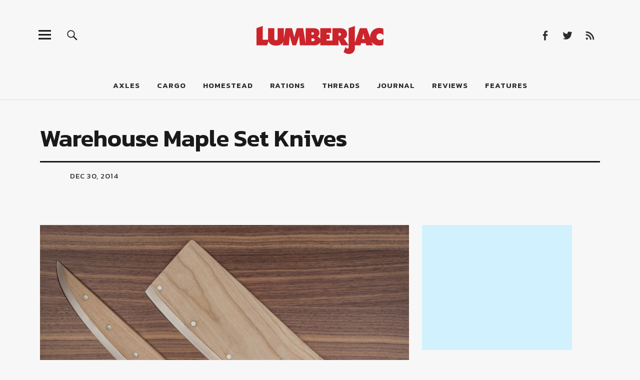

--- FILE ---
content_type: text/html; charset=UTF-8
request_url: http://lumberjac.com/2014/12/warehouse-maple-set-knives/
body_size: 13961
content:
<!DOCTYPE html>
<html lang="en-US" class="no-js">
<head>
<meta charset="UTF-8">
<meta name="viewport" content="width=device-width, initial-scale=1">
<link rel="profile" href="http://gmpg.org/xfn/11">
<link rel="pingback" href="">
<script>(function(html){html.className = html.className.replace(/\bno-js\b/,'js')})(document.documentElement);</script>
<title>Warehouse Maple Set Knives &#8211; LumberJac</title>
<meta name='robots' content='max-image-preview:large' />
	<style>img:is([sizes="auto" i], [sizes^="auto," i]) { contain-intrinsic-size: 3000px 1500px }</style>
	<!-- Jetpack Site Verification Tags -->
<meta name="msvalidate.01" content="B0D59797F6EE9B7E9B003669D8F4F6D4" />
<link rel='dns-prefetch' href='//secure.gravatar.com' />
<link rel='dns-prefetch' href='//stats.wp.com' />
<link rel='dns-prefetch' href='//fonts.googleapis.com' />
<link rel='dns-prefetch' href='//v0.wordpress.com' />
<link rel="alternate" type="application/rss+xml" title="LumberJac &raquo; Feed" href="https://lumberjac.com/feed/" />
<link rel="alternate" type="application/rss+xml" title="LumberJac &raquo; Comments Feed" href="https://lumberjac.com/comments/feed/" />
<script type="text/javascript">
/* <![CDATA[ */
window._wpemojiSettings = {"baseUrl":"https:\/\/s.w.org\/images\/core\/emoji\/16.0.1\/72x72\/","ext":".png","svgUrl":"https:\/\/s.w.org\/images\/core\/emoji\/16.0.1\/svg\/","svgExt":".svg","source":{"concatemoji":"http:\/\/lumberjac.com\/wp-includes\/js\/wp-emoji-release.min.js?ver=6.8.3"}};
/*! This file is auto-generated */
!function(s,n){var o,i,e;function c(e){try{var t={supportTests:e,timestamp:(new Date).valueOf()};sessionStorage.setItem(o,JSON.stringify(t))}catch(e){}}function p(e,t,n){e.clearRect(0,0,e.canvas.width,e.canvas.height),e.fillText(t,0,0);var t=new Uint32Array(e.getImageData(0,0,e.canvas.width,e.canvas.height).data),a=(e.clearRect(0,0,e.canvas.width,e.canvas.height),e.fillText(n,0,0),new Uint32Array(e.getImageData(0,0,e.canvas.width,e.canvas.height).data));return t.every(function(e,t){return e===a[t]})}function u(e,t){e.clearRect(0,0,e.canvas.width,e.canvas.height),e.fillText(t,0,0);for(var n=e.getImageData(16,16,1,1),a=0;a<n.data.length;a++)if(0!==n.data[a])return!1;return!0}function f(e,t,n,a){switch(t){case"flag":return n(e,"\ud83c\udff3\ufe0f\u200d\u26a7\ufe0f","\ud83c\udff3\ufe0f\u200b\u26a7\ufe0f")?!1:!n(e,"\ud83c\udde8\ud83c\uddf6","\ud83c\udde8\u200b\ud83c\uddf6")&&!n(e,"\ud83c\udff4\udb40\udc67\udb40\udc62\udb40\udc65\udb40\udc6e\udb40\udc67\udb40\udc7f","\ud83c\udff4\u200b\udb40\udc67\u200b\udb40\udc62\u200b\udb40\udc65\u200b\udb40\udc6e\u200b\udb40\udc67\u200b\udb40\udc7f");case"emoji":return!a(e,"\ud83e\udedf")}return!1}function g(e,t,n,a){var r="undefined"!=typeof WorkerGlobalScope&&self instanceof WorkerGlobalScope?new OffscreenCanvas(300,150):s.createElement("canvas"),o=r.getContext("2d",{willReadFrequently:!0}),i=(o.textBaseline="top",o.font="600 32px Arial",{});return e.forEach(function(e){i[e]=t(o,e,n,a)}),i}function t(e){var t=s.createElement("script");t.src=e,t.defer=!0,s.head.appendChild(t)}"undefined"!=typeof Promise&&(o="wpEmojiSettingsSupports",i=["flag","emoji"],n.supports={everything:!0,everythingExceptFlag:!0},e=new Promise(function(e){s.addEventListener("DOMContentLoaded",e,{once:!0})}),new Promise(function(t){var n=function(){try{var e=JSON.parse(sessionStorage.getItem(o));if("object"==typeof e&&"number"==typeof e.timestamp&&(new Date).valueOf()<e.timestamp+604800&&"object"==typeof e.supportTests)return e.supportTests}catch(e){}return null}();if(!n){if("undefined"!=typeof Worker&&"undefined"!=typeof OffscreenCanvas&&"undefined"!=typeof URL&&URL.createObjectURL&&"undefined"!=typeof Blob)try{var e="postMessage("+g.toString()+"("+[JSON.stringify(i),f.toString(),p.toString(),u.toString()].join(",")+"));",a=new Blob([e],{type:"text/javascript"}),r=new Worker(URL.createObjectURL(a),{name:"wpTestEmojiSupports"});return void(r.onmessage=function(e){c(n=e.data),r.terminate(),t(n)})}catch(e){}c(n=g(i,f,p,u))}t(n)}).then(function(e){for(var t in e)n.supports[t]=e[t],n.supports.everything=n.supports.everything&&n.supports[t],"flag"!==t&&(n.supports.everythingExceptFlag=n.supports.everythingExceptFlag&&n.supports[t]);n.supports.everythingExceptFlag=n.supports.everythingExceptFlag&&!n.supports.flag,n.DOMReady=!1,n.readyCallback=function(){n.DOMReady=!0}}).then(function(){return e}).then(function(){var e;n.supports.everything||(n.readyCallback(),(e=n.source||{}).concatemoji?t(e.concatemoji):e.wpemoji&&e.twemoji&&(t(e.twemoji),t(e.wpemoji)))}))}((window,document),window._wpemojiSettings);
/* ]]> */
</script>
<style id='wp-emoji-styles-inline-css' type='text/css'>

	img.wp-smiley, img.emoji {
		display: inline !important;
		border: none !important;
		box-shadow: none !important;
		height: 1em !important;
		width: 1em !important;
		margin: 0 0.07em !important;
		vertical-align: -0.1em !important;
		background: none !important;
		padding: 0 !important;
	}
</style>
<link rel='stylesheet' id='wp-block-library-css' href='http://lumberjac.com/wp-includes/css/dist/block-library/style.min.css?ver=6.8.3' type='text/css' media='all' />
<style id='classic-theme-styles-inline-css' type='text/css'>
/*! This file is auto-generated */
.wp-block-button__link{color:#fff;background-color:#32373c;border-radius:9999px;box-shadow:none;text-decoration:none;padding:calc(.667em + 2px) calc(1.333em + 2px);font-size:1.125em}.wp-block-file__button{background:#32373c;color:#fff;text-decoration:none}
</style>
<link rel='stylesheet' id='mediaelement-css' href='http://lumberjac.com/wp-includes/js/mediaelement/mediaelementplayer-legacy.min.css?ver=4.2.17' type='text/css' media='all' />
<link rel='stylesheet' id='wp-mediaelement-css' href='http://lumberjac.com/wp-includes/js/mediaelement/wp-mediaelement.min.css?ver=6.8.3' type='text/css' media='all' />
<style id='jetpack-sharing-buttons-style-inline-css' type='text/css'>
.jetpack-sharing-buttons__services-list{display:flex;flex-direction:row;flex-wrap:wrap;gap:0;list-style-type:none;margin:5px;padding:0}.jetpack-sharing-buttons__services-list.has-small-icon-size{font-size:12px}.jetpack-sharing-buttons__services-list.has-normal-icon-size{font-size:16px}.jetpack-sharing-buttons__services-list.has-large-icon-size{font-size:24px}.jetpack-sharing-buttons__services-list.has-huge-icon-size{font-size:36px}@media print{.jetpack-sharing-buttons__services-list{display:none!important}}.editor-styles-wrapper .wp-block-jetpack-sharing-buttons{gap:0;padding-inline-start:0}ul.jetpack-sharing-buttons__services-list.has-background{padding:1.25em 2.375em}
</style>
<style id='global-styles-inline-css' type='text/css'>
:root{--wp--preset--aspect-ratio--square: 1;--wp--preset--aspect-ratio--4-3: 4/3;--wp--preset--aspect-ratio--3-4: 3/4;--wp--preset--aspect-ratio--3-2: 3/2;--wp--preset--aspect-ratio--2-3: 2/3;--wp--preset--aspect-ratio--16-9: 16/9;--wp--preset--aspect-ratio--9-16: 9/16;--wp--preset--color--black: #000000;--wp--preset--color--cyan-bluish-gray: #abb8c3;--wp--preset--color--white: #ffffff;--wp--preset--color--pale-pink: #f78da7;--wp--preset--color--vivid-red: #cf2e2e;--wp--preset--color--luminous-vivid-orange: #ff6900;--wp--preset--color--luminous-vivid-amber: #fcb900;--wp--preset--color--light-green-cyan: #7bdcb5;--wp--preset--color--vivid-green-cyan: #00d084;--wp--preset--color--pale-cyan-blue: #8ed1fc;--wp--preset--color--vivid-cyan-blue: #0693e3;--wp--preset--color--vivid-purple: #9b51e0;--wp--preset--gradient--vivid-cyan-blue-to-vivid-purple: linear-gradient(135deg,rgba(6,147,227,1) 0%,rgb(155,81,224) 100%);--wp--preset--gradient--light-green-cyan-to-vivid-green-cyan: linear-gradient(135deg,rgb(122,220,180) 0%,rgb(0,208,130) 100%);--wp--preset--gradient--luminous-vivid-amber-to-luminous-vivid-orange: linear-gradient(135deg,rgba(252,185,0,1) 0%,rgba(255,105,0,1) 100%);--wp--preset--gradient--luminous-vivid-orange-to-vivid-red: linear-gradient(135deg,rgba(255,105,0,1) 0%,rgb(207,46,46) 100%);--wp--preset--gradient--very-light-gray-to-cyan-bluish-gray: linear-gradient(135deg,rgb(238,238,238) 0%,rgb(169,184,195) 100%);--wp--preset--gradient--cool-to-warm-spectrum: linear-gradient(135deg,rgb(74,234,220) 0%,rgb(151,120,209) 20%,rgb(207,42,186) 40%,rgb(238,44,130) 60%,rgb(251,105,98) 80%,rgb(254,248,76) 100%);--wp--preset--gradient--blush-light-purple: linear-gradient(135deg,rgb(255,206,236) 0%,rgb(152,150,240) 100%);--wp--preset--gradient--blush-bordeaux: linear-gradient(135deg,rgb(254,205,165) 0%,rgb(254,45,45) 50%,rgb(107,0,62) 100%);--wp--preset--gradient--luminous-dusk: linear-gradient(135deg,rgb(255,203,112) 0%,rgb(199,81,192) 50%,rgb(65,88,208) 100%);--wp--preset--gradient--pale-ocean: linear-gradient(135deg,rgb(255,245,203) 0%,rgb(182,227,212) 50%,rgb(51,167,181) 100%);--wp--preset--gradient--electric-grass: linear-gradient(135deg,rgb(202,248,128) 0%,rgb(113,206,126) 100%);--wp--preset--gradient--midnight: linear-gradient(135deg,rgb(2,3,129) 0%,rgb(40,116,252) 100%);--wp--preset--font-size--small: 13px;--wp--preset--font-size--medium: 20px;--wp--preset--font-size--large: 36px;--wp--preset--font-size--x-large: 42px;--wp--preset--spacing--20: 0.44rem;--wp--preset--spacing--30: 0.67rem;--wp--preset--spacing--40: 1rem;--wp--preset--spacing--50: 1.5rem;--wp--preset--spacing--60: 2.25rem;--wp--preset--spacing--70: 3.38rem;--wp--preset--spacing--80: 5.06rem;--wp--preset--shadow--natural: 6px 6px 9px rgba(0, 0, 0, 0.2);--wp--preset--shadow--deep: 12px 12px 50px rgba(0, 0, 0, 0.4);--wp--preset--shadow--sharp: 6px 6px 0px rgba(0, 0, 0, 0.2);--wp--preset--shadow--outlined: 6px 6px 0px -3px rgba(255, 255, 255, 1), 6px 6px rgba(0, 0, 0, 1);--wp--preset--shadow--crisp: 6px 6px 0px rgba(0, 0, 0, 1);}:where(.is-layout-flex){gap: 0.5em;}:where(.is-layout-grid){gap: 0.5em;}body .is-layout-flex{display: flex;}.is-layout-flex{flex-wrap: wrap;align-items: center;}.is-layout-flex > :is(*, div){margin: 0;}body .is-layout-grid{display: grid;}.is-layout-grid > :is(*, div){margin: 0;}:where(.wp-block-columns.is-layout-flex){gap: 2em;}:where(.wp-block-columns.is-layout-grid){gap: 2em;}:where(.wp-block-post-template.is-layout-flex){gap: 1.25em;}:where(.wp-block-post-template.is-layout-grid){gap: 1.25em;}.has-black-color{color: var(--wp--preset--color--black) !important;}.has-cyan-bluish-gray-color{color: var(--wp--preset--color--cyan-bluish-gray) !important;}.has-white-color{color: var(--wp--preset--color--white) !important;}.has-pale-pink-color{color: var(--wp--preset--color--pale-pink) !important;}.has-vivid-red-color{color: var(--wp--preset--color--vivid-red) !important;}.has-luminous-vivid-orange-color{color: var(--wp--preset--color--luminous-vivid-orange) !important;}.has-luminous-vivid-amber-color{color: var(--wp--preset--color--luminous-vivid-amber) !important;}.has-light-green-cyan-color{color: var(--wp--preset--color--light-green-cyan) !important;}.has-vivid-green-cyan-color{color: var(--wp--preset--color--vivid-green-cyan) !important;}.has-pale-cyan-blue-color{color: var(--wp--preset--color--pale-cyan-blue) !important;}.has-vivid-cyan-blue-color{color: var(--wp--preset--color--vivid-cyan-blue) !important;}.has-vivid-purple-color{color: var(--wp--preset--color--vivid-purple) !important;}.has-black-background-color{background-color: var(--wp--preset--color--black) !important;}.has-cyan-bluish-gray-background-color{background-color: var(--wp--preset--color--cyan-bluish-gray) !important;}.has-white-background-color{background-color: var(--wp--preset--color--white) !important;}.has-pale-pink-background-color{background-color: var(--wp--preset--color--pale-pink) !important;}.has-vivid-red-background-color{background-color: var(--wp--preset--color--vivid-red) !important;}.has-luminous-vivid-orange-background-color{background-color: var(--wp--preset--color--luminous-vivid-orange) !important;}.has-luminous-vivid-amber-background-color{background-color: var(--wp--preset--color--luminous-vivid-amber) !important;}.has-light-green-cyan-background-color{background-color: var(--wp--preset--color--light-green-cyan) !important;}.has-vivid-green-cyan-background-color{background-color: var(--wp--preset--color--vivid-green-cyan) !important;}.has-pale-cyan-blue-background-color{background-color: var(--wp--preset--color--pale-cyan-blue) !important;}.has-vivid-cyan-blue-background-color{background-color: var(--wp--preset--color--vivid-cyan-blue) !important;}.has-vivid-purple-background-color{background-color: var(--wp--preset--color--vivid-purple) !important;}.has-black-border-color{border-color: var(--wp--preset--color--black) !important;}.has-cyan-bluish-gray-border-color{border-color: var(--wp--preset--color--cyan-bluish-gray) !important;}.has-white-border-color{border-color: var(--wp--preset--color--white) !important;}.has-pale-pink-border-color{border-color: var(--wp--preset--color--pale-pink) !important;}.has-vivid-red-border-color{border-color: var(--wp--preset--color--vivid-red) !important;}.has-luminous-vivid-orange-border-color{border-color: var(--wp--preset--color--luminous-vivid-orange) !important;}.has-luminous-vivid-amber-border-color{border-color: var(--wp--preset--color--luminous-vivid-amber) !important;}.has-light-green-cyan-border-color{border-color: var(--wp--preset--color--light-green-cyan) !important;}.has-vivid-green-cyan-border-color{border-color: var(--wp--preset--color--vivid-green-cyan) !important;}.has-pale-cyan-blue-border-color{border-color: var(--wp--preset--color--pale-cyan-blue) !important;}.has-vivid-cyan-blue-border-color{border-color: var(--wp--preset--color--vivid-cyan-blue) !important;}.has-vivid-purple-border-color{border-color: var(--wp--preset--color--vivid-purple) !important;}.has-vivid-cyan-blue-to-vivid-purple-gradient-background{background: var(--wp--preset--gradient--vivid-cyan-blue-to-vivid-purple) !important;}.has-light-green-cyan-to-vivid-green-cyan-gradient-background{background: var(--wp--preset--gradient--light-green-cyan-to-vivid-green-cyan) !important;}.has-luminous-vivid-amber-to-luminous-vivid-orange-gradient-background{background: var(--wp--preset--gradient--luminous-vivid-amber-to-luminous-vivid-orange) !important;}.has-luminous-vivid-orange-to-vivid-red-gradient-background{background: var(--wp--preset--gradient--luminous-vivid-orange-to-vivid-red) !important;}.has-very-light-gray-to-cyan-bluish-gray-gradient-background{background: var(--wp--preset--gradient--very-light-gray-to-cyan-bluish-gray) !important;}.has-cool-to-warm-spectrum-gradient-background{background: var(--wp--preset--gradient--cool-to-warm-spectrum) !important;}.has-blush-light-purple-gradient-background{background: var(--wp--preset--gradient--blush-light-purple) !important;}.has-blush-bordeaux-gradient-background{background: var(--wp--preset--gradient--blush-bordeaux) !important;}.has-luminous-dusk-gradient-background{background: var(--wp--preset--gradient--luminous-dusk) !important;}.has-pale-ocean-gradient-background{background: var(--wp--preset--gradient--pale-ocean) !important;}.has-electric-grass-gradient-background{background: var(--wp--preset--gradient--electric-grass) !important;}.has-midnight-gradient-background{background: var(--wp--preset--gradient--midnight) !important;}.has-small-font-size{font-size: var(--wp--preset--font-size--small) !important;}.has-medium-font-size{font-size: var(--wp--preset--font-size--medium) !important;}.has-large-font-size{font-size: var(--wp--preset--font-size--large) !important;}.has-x-large-font-size{font-size: var(--wp--preset--font-size--x-large) !important;}
:where(.wp-block-post-template.is-layout-flex){gap: 1.25em;}:where(.wp-block-post-template.is-layout-grid){gap: 1.25em;}
:where(.wp-block-columns.is-layout-flex){gap: 2em;}:where(.wp-block-columns.is-layout-grid){gap: 2em;}
:root :where(.wp-block-pullquote){font-size: 1.5em;line-height: 1.6;}
</style>
<link rel='stylesheet' id='contact-form-7-css' href='http://lumberjac.com/wp-content/plugins/contact-form-7/includes/css/styles.css?ver=6.0.6' type='text/css' media='all' />
<link rel='stylesheet' id='parent-style-css' href='http://lumberjac.com/wp-content/themes/uku/style.css?ver=6.8.3' type='text/css' media='all' />
<link rel='stylesheet' id='uku-fonts-css' href='https://fonts.googleapis.com/css?family=Noticia+Text%3A400%2C400italic%2C700%2C700italic%7CKanit%3A400%2C500%2C600%2C700&#038;subset=latin%2Clatin-ext' type='text/css' media='all' />
<link rel='stylesheet' id='uku-style-css' href='http://lumberjac.com/wp-content/themes/lumberjac-child/style.css?ver=20160507' type='text/css' media='all' />
<link rel='stylesheet' id='genericons-css' href='http://lumberjac.com/wp-content/plugins/jetpack/_inc/genericons/genericons/genericons.css?ver=3.1' type='text/css' media='all' />
<link rel='stylesheet' id='uku-slick-style-css' href='http://lumberjac.com/wp-content/themes/uku/assets/js/slick/slick.css?ver=6.8.3' type='text/css' media='all' />
<link rel='stylesheet' id='upw_theme_standard-css' href='http://lumberjac.com/wp-content/plugins/ultimate-posts-widget/css/upw-theme-standard.min.css?ver=6.8.3' type='text/css' media='all' />
<script type="text/javascript" src="http://lumberjac.com/wp-includes/js/jquery/jquery.min.js?ver=3.7.1" id="jquery-core-js"></script>
<script type="text/javascript" src="http://lumberjac.com/wp-includes/js/jquery/jquery-migrate.min.js?ver=3.4.1" id="jquery-migrate-js"></script>
<script type="text/javascript" src="http://lumberjac.com/wp-content/themes/uku/assets/js/slick/slick.min.js?ver=6.8.3" id="uku-slick-js"></script>
<script type="text/javascript" src="http://lumberjac.com/wp-content/themes/uku/assets/js/jquery.viewportchecker.min.js?ver=1.8.7" id="viewportchecker-js"></script>
<script type="text/javascript" src="http://lumberjac.com/wp-content/themes/uku/assets/js/sticky-kit.min.js?ver=6.8.3" id="sticky-kit-js"></script>
<script type="text/javascript" src="http://lumberjac.com/wp-content/themes/uku/assets/js/jquery.fitvids.js?ver=1.1" id="fitvids-js"></script>
<link rel="https://api.w.org/" href="https://lumberjac.com/wp-json/" /><link rel="alternate" title="JSON" type="application/json" href="https://lumberjac.com/wp-json/wp/v2/posts/23657" /><meta name="generator" content="WordPress 6.8.3" />
<link rel="canonical" href="https://lumberjac.com/2014/12/warehouse-maple-set-knives/" />
<link rel='shortlink' href='https://wp.me/p8eot8-69z' />
<link rel="alternate" title="oEmbed (JSON)" type="application/json+oembed" href="https://lumberjac.com/wp-json/oembed/1.0/embed?url=https%3A%2F%2Flumberjac.com%2F2014%2F12%2Fwarehouse-maple-set-knives%2F" />
<link rel="alternate" title="oEmbed (XML)" type="text/xml+oembed" href="https://lumberjac.com/wp-json/oembed/1.0/embed?url=https%3A%2F%2Flumberjac.com%2F2014%2F12%2Fwarehouse-maple-set-knives%2F&#038;format=xml" />
	<style>img#wpstats{display:none}</style>
			<style type="text/css">
							.entry-content a,
			.comment-text a,
			#desktop-navigation ul li a:hover,
			.featured-slider button.slick-arrow:hover::after,
			.front-section a.all-posts-link:hover,
			#overlay-close:hover,
			.widget-area .widget ul li a:hover,
			#sidebar-offcanvas .widget a:hover,
			.textwidget a:hover,
			#overlay-nav a:hover,
			.author-links a:hover,
			.single-post .post-navigation a:hover,
			.single-attachment .post-navigation a:hover,
			.author-bio a,
			.single-post .hentry .entry-meta a:hover,
			.entry-header a:hover,
			.entry-header h2.entry-title a:hover,
			.blog .entry-meta a:hover,
			.uku-neo .entry-content p a:hover,
			.uku-neo .author-bio a:hover,
			.uku-neo .comment-text a:hover,
			.uku-neo .entry-header h2.entry-title a:hover,
			.uku-serif .entry-header h2.entry-title a:hover,
			.uku-serif .entry-content p a,
			.uku-serif .author-bio a,
			.uku-serif .comment-text a {
				color: #d42026;
			}
			.uku-serif .entry-content p a,
			.uku-serif .author-bio a,
			.uku-serif .comment-text a {
				box-shadow: inset 0 -1px 0 #d42026;
			}
			.single-post .post-navigation a:hover,
			.single-attachment .post-navigation a:hover,
			#desktop-navigation ul li.menu-item-has-children a:hover::after,
			.desktop-search input.search-field:active,
			.desktop-search input.search-field:focus {
				border-color: #d42026;
			}
			.featured-slider .entry-cats a,
			.section-one-column-one .entry-cats a,
			.section-three-column-one .entry-cats a,
			#front-section-four .entry-cats a,
			.single-post .entry-cats a,
			.blog.uku-standard.blog-defaultplus #primary .hentry.has-post-thumbnail:nth-child(4n+1) .entry-cats a,
			#desktop-navigation .sub-menu li a:hover,
			#desktop-navigation .children li a:hover,
			.widget_mc4wp_form_widget input[type="submit"],
			.uku-neo .featured-slider .entry-cats a:hover,
			.uku-neo .section-one-column-one .entry-cats a:hover,
			.uku-neo .section-three-column-one .entry-cats a:hover,
			.uku-neo #front-section-four .entry-cats a:hover,
			.uku-neo .single-post .entry-cats a:hover,
			.uku-neo .format-video .entry-thumbnail span.video-icon:before,
			.uku-neo .format-video .entry-thumbnail span.video-icon:after,
			.uku-neo .entry-content p a:hover::after,
			.uku-neo .author-bio a:hover::after,
			.uku-neo .comment-text a:hover::after {
				background: #d42026;
			}
			.blog.blog-classic #primary .hentry.has-post-thumbnail:nth-child(4n+1) .entry-cats a {
				background: none !important;
			}
			@media screen and (min-width: 66.25em) {
				.uku-neo #overlay-open:hover,
				.uku-neo .search-open:hover,
				.uku-neo #overlay-open-sticky:hover,
				.uku-neo.fixedheader-dark.header-stick #overlay-open-sticky:hover,
				.uku-neo.fixedheader-dark.header-stick #search-open-sticky:hover {
					background: #d42026;
				}
			}
							.entry-content a:hover,
			.comment-text a:hover,
			.author-bio a:hover {
				color: #b8b8b8 !important;
			}
			.blog #primary .hentry.has-post-thumbnail:nth-child(4n+1) .entry-cats a:hover,
			.featured-slider .entry-cats a:hover,
			.section-one-column-one .entry-cats a:hover,
			.section-three-column-one .entry-cats a:hover,
			#front-section-four .entry-cats a:hover,
			.single-post .entry-cats a:hover,
			#colophon .footer-feature-btn:hover,
			.comments-show #comments-toggle,
			.widget_mc4wp_form_widget input[type="submit"]:hover,
			#comments-toggle:hover,
			input[type="submit"]:hover,
			input#submit:hover,
			#primary #infinite-handle span:hover,
			#front-section-three a.all-posts-link:hover,
			.desktop-search input[type="submit"]:hover,
			.widget_search input[type="submit"]:hover,
			.post-password-form input[type="submit"]:hover,
			#offcanvas-widgets-open:hover,
			.offcanvas-widgets-show #offcanvas-widgets-open,
			.uku-standard.blog-classic .entry-content p a.more-link:hover {
				background: #b8b8b8;
			}
			#colophon .footer-feature-textwrap .footer-feature-btn:hover,
			.comments-show #comments-toggle,
			#comments-toggle:hover,
			input[type="submit"]:hover,
			input#submit:hover,
			.blog #primary #infinite-handle span:hover,
			#front-section-three a.all-posts-link:hover,
			.desktop-search input[type="submit"]:hover,
			.widget_search input[type="submit"]:hover,
			.post-password-form input[type="submit"]:hover,
			#offcanvas-widgets-open:hover,
			.offcanvas-widgets-show #offcanvas-widgets-open,
			.uku-standard.blog-classic .entry-content p a.more-link:hover {
				border-color: #b8b8b8 !important;
			}
							#colophon,
			.uku-serif .big-instagram-wrap {background: ;}
						#colophon,
		#colophon .footer-menu ul a,
		#colophon .footer-menu ul a:hover,
		#colophon #site-info, #colophon #site-info a,
		#colophon #site-info, #colophon #site-info a:hover,
		#footer-social span,
		#colophon .social-nav ul li a,
		.uku-serif .big-instagram-wrap .null-instagram-feed .clear a,
		.uku-serif .big-instagram-wrap .widget h2.widget-title {
			color: ;
		}
		.footer-menus-wrap {
			border-bottom: 1px solid ;
		}
									#mobile-social ul li a,
			#overlay-nav ul li a,
			#offcanvas-widgets-open,
			.dropdown-toggle,
			#sidebar-offcanvas .widget h2.widget-title,
			#sidebar-offcanvas .widget,
			#sidebar-offcanvas .widget a {
				color: ;
			}
			#sidebar-offcanvas .widget h2.widget-title {border-color: ;}
			#offcanvas-widgets-open {border-color: ;}
			@media screen and (min-width: 66.25em) {
			#overlay-nav ul li,
			#overlay-nav ul ul.sub-menu,
			#overlay-nav ul ul.children {border-color: ;}
			#overlay-close {color: ;}
			#overlay-nav {
				border-color: ;
			}
			}
									.widget_mc4wp_form_widget, .jetpack_subscription_widget {background: ;}
							.uku-serif .front-about-img:after {background: ;}
							#shopfront-cats {background: ;}
															.blog .entry-date {display: none !important;}
							.blog .entry-comments {display: none !important;}
									.entry-author, .entry-date:before {display: none !important;}
							.blog #primary .hentry.has-post-thumbnail:nth-child(4n+1) .entry-thumbnail a:after,
			.featured-slider .entry-thumbnail a:after,
			.uku-serif .featured-slider .entry-thumbnail:after,
			.header-image:after,
			#front-section-four .entry-thumbnail a:after,
			.uku-serif #front-section-four .entry-thumbnail a .thumb-wrap:after,
			.single-post .big-thumb .entry-thumbnail a:after,
			.blog #primary .hentry.has-post-thumbnail:nth-child(4n+1) .thumb-wrap:after,
			.section-two-column-one .thumb-wrap:after,
			.header-fullscreen #headerimg-wrap:after {background-color: ;}
									.header-fullscreen #headerimg-wrap:after {	background-color: transparent;}
							#front-section-four .meta-main-wrap,
			.featured-slider .meta-main-wrap,
			.blog #primary .hentry.has-post-thumbnail:nth-child(4n+1) .meta-main-wrap,
			.uku-serif .section-two-column-one .entry-text-wrap,
			.big-thumb .title-wrap {
				background: -moz-linear-gradient(top, rgba(0,0,0,0) 0%, rgba(0,0,0,0.4) 100%);
				background: -webkit-linear-gradient(top, rgba(0,0,0,0) 0%,rgba(0,0,0,0.4) 100%);
				background: linear-gradient(to bottom, rgba(0,0,0,0) 0%,rgba(0,0,0,0.4) 100%);
			}
			
				</style>
			<style type="text/css" id="uku-header-css">
		h1.site-title,
	p.site-title,
	p.site-description {
		position: absolute;
		clip: rect(1px, 1px, 1px, 1px);
	}
		</style>
	<style type="text/css" id="custom-background-css">
body.custom-background { background-color: #f7f7f7; }
</style>
	
<!-- Jetpack Open Graph Tags -->
<meta property="og:type" content="article" />
<meta property="og:title" content="Warehouse Maple Set Knives" />
<meta property="og:url" content="https://lumberjac.com/2014/12/warehouse-maple-set-knives/" />
<meta property="og:description" content="Wood and steel come together in perfect culinary harmony with the Warehouse Maple Set Knives. These beautiful knives caught our eye for their unique composition of Canadian maple and German stainle…" />
<meta property="article:published_time" content="2014-12-30T23:09:40+00:00" />
<meta property="article:modified_time" content="2017-08-08T16:26:43+00:00" />
<meta property="og:site_name" content="LumberJac" />
<meta property="og:image" content="https://lumberjac.com/wp-content/uploads/2014/12/Maple-Set-Knives.jpg" />
<meta property="og:image:width" content="980" />
<meta property="og:image:height" content="670" />
<meta property="og:image:alt" content="Maple-Set-Knives-LumberJac" />
<meta property="og:locale" content="en_US" />
<meta name="twitter:text:title" content="Warehouse Maple Set Knives" />
<meta name="twitter:image" content="https://lumberjac.com/wp-content/uploads/2014/12/Maple-Set-Knives.jpg?w=640" />
<meta name="twitter:image:alt" content="Maple-Set-Knives-LumberJac" />
<meta name="twitter:card" content="summary_large_image" />

<!-- End Jetpack Open Graph Tags -->
<link rel="icon" href="https://lumberjac.com/wp-content/uploads/2016/12/cropped-LumberJac_Fav-01-32x32.png" sizes="32x32" />
<link rel="icon" href="https://lumberjac.com/wp-content/uploads/2016/12/cropped-LumberJac_Fav-01-192x192.png" sizes="192x192" />
<link rel="apple-touch-icon" href="https://lumberjac.com/wp-content/uploads/2016/12/cropped-LumberJac_Fav-01-180x180.png" />
<meta name="msapplication-TileImage" content="https://lumberjac.com/wp-content/uploads/2016/12/cropped-LumberJac_Fav-01-270x270.png" />
</head>

<body class="wp-singular post-template-default single single-post postid-23657 single-format-standard custom-background wp-custom-logo wp-theme-uku wp-child-theme-lumberjac-child uku-standard blog-default has-thumb hide-tagline slider-on offcanvas-widgets-off">

	<div class="container-all">

	<header id="masthead" class="site-header cf" role="banner">

		<div class="site-header-content">

			
			<div id="site-branding">
									<p class="site-title"><a href="https://lumberjac.com/" rel="home">LumberJac</a></p>
				
									<div class="custom-logo-wrap">
						<a href="https://lumberjac.com/" class="custom-logo-link" rel="home"><img width="520" height="236" src="https://lumberjac.com/wp-content/uploads/2016/12/lumberjac-logo-01.png" class="custom-logo" alt="LumberJac" decoding="async" srcset="https://lumberjac.com/wp-content/uploads/2016/12/lumberjac-logo-01.png 520w, https://lumberjac.com/wp-content/uploads/2016/12/lumberjac-logo-01-300x136.png 300w" sizes="(max-width: 520px) 100vw, 520px" /></a>					 </div><!-- end .custom-logo-wrap -->
				 
				<p class="site-description">Lifestyle and gear guide cut for the modern mountain man.</p>
				<button id="overlay-open" class="overlay-open overlay-btn"><span>Menu</span></button>

				
									<nav id="header-social" class="header-social social-nav" role="navigation">
					<ul id="menu-social" class="menu"><li id="menu-item-43157" class="menu-item menu-item-type-custom menu-item-object-custom menu-item-43157"><a href="https://www.facebook.com/thelumberjac">Facebook</a></li>
<li id="menu-item-43158" class="menu-item menu-item-type-custom menu-item-object-custom menu-item-43158"><a href="https://twitter.com/thelumberjac">Twitter</a></li>
<li id="menu-item-43159" class="menu-item menu-item-type-custom menu-item-object-custom menu-item-43159"><a href="https://lumberjac.com/feed/">Feed</a></li>
</ul>					</nav><!-- end #header-social -->
							</div><!-- end #site-branding -->

							<nav id="desktop-navigation" class="desktop-navigation cf" role="navigation">
					<ul id="menu-primary-menu" class="menu"><li id="menu-item-14359" class="menu-item menu-item-type-taxonomy menu-item-object-category menu-item-14359"><a href="https://lumberjac.com/category/axles/">Axles</a></li>
<li id="menu-item-14357" class="menu-item menu-item-type-taxonomy menu-item-object-category menu-item-14357"><a href="https://lumberjac.com/category/cargo/">Cargo</a></li>
<li id="menu-item-14358" class="menu-item menu-item-type-taxonomy menu-item-object-category current-post-ancestor current-menu-parent current-post-parent menu-item-14358"><a href="https://lumberjac.com/category/homestead/">Homestead</a></li>
<li id="menu-item-14361" class="menu-item menu-item-type-taxonomy menu-item-object-category menu-item-14361"><a href="https://lumberjac.com/category/rations/">Rations</a></li>
<li id="menu-item-14360" class="menu-item menu-item-type-taxonomy menu-item-object-category menu-item-14360"><a href="https://lumberjac.com/category/threads/">Threads</a></li>
<li id="menu-item-43163" class="menu-item menu-item-type-taxonomy menu-item-object-category menu-item-43163"><a href="https://lumberjac.com/category/journal/">Journal</a></li>
<li id="menu-item-14362" class="menu-item menu-item-type-taxonomy menu-item-object-category menu-item-14362"><a href="https://lumberjac.com/category/reviews/">Reviews</a></li>
<li id="menu-item-14364" class="menu-item menu-item-type-taxonomy menu-item-object-category menu-item-14364"><a href="https://lumberjac.com/category/features/">Features</a></li>
</ul>				</nav><!-- .main-navigation -->
			
						<button id="search-open" class="search-open search-btn"><span>Search</span></button>
				<div class="desktop-search">
										
<form method="get" class="searchform" action="https://lumberjac.com/" role="search">
	<label for="s" class="screen-reader-text"><span>Search</span></label>
	<input type="text" class="search-field" name="s" placeholder="Search..." />
	<input type="submit" class="submit" name="submit" value="Search" />
</form>
				</div><!-- end .desktop-search -->
			
		</div><!-- .site-header-content -->

		<div class="sticky-header hidden">
			<button id="overlay-open-sticky" class="overlay-open overlay-btn"><span>Menu</span></button>
							<button id="search-open-sticky" class="search-open search-btn"><span>Search</span></button>
			
						 <div class="custom-logo-wrap">
				 <a href="https://lumberjac.com/" class="custom-logo-link" rel="home"><img width="520" height="236" src="https://lumberjac.com/wp-content/uploads/2016/12/lumberjac-logo-01.png" class="custom-logo" alt="LumberJac" decoding="async" srcset="https://lumberjac.com/wp-content/uploads/2016/12/lumberjac-logo-01.png 520w, https://lumberjac.com/wp-content/uploads/2016/12/lumberjac-logo-01-300x136.png 300w" sizes="(max-width: 520px) 100vw, 520px" /></a>			 </div><!-- end .custom-logo-wrap -->
			
			
							<nav id="header-social-sticky" class="header-social social-nav" role="navigation">
					<ul id="menu-social-1" class="menu"><li class="menu-item menu-item-type-custom menu-item-object-custom menu-item-43157"><a href="https://www.facebook.com/thelumberjac">Facebook</a></li>
<li class="menu-item menu-item-type-custom menu-item-object-custom menu-item-43158"><a href="https://twitter.com/thelumberjac">Twitter</a></li>
<li class="menu-item menu-item-type-custom menu-item-object-custom menu-item-43159"><a href="https://lumberjac.com/feed/">Feed</a></li>
</ul>				</nav><!-- end #header-social-sticky -->
			

		</div><!-- end .sticky-header -->

			<div class="inner-offcanvas-wrap">
				<div class="close-btn-wrap">
					<button id="overlay-close" class="overlay-btn"><span>Close</span></button>
				</div><!-- end .close-btn-wrap -->

				<div class="overlay-desktop-content cf">

					
					<nav id="overlay-nav" class="main-nav cf" role="navigation">
					<ul id="menu-primary-menu-1" class="menu"><li class="menu-item menu-item-type-taxonomy menu-item-object-category menu-item-14359"><a href="https://lumberjac.com/category/axles/">Axles</a></li>
<li class="menu-item menu-item-type-taxonomy menu-item-object-category menu-item-14357"><a href="https://lumberjac.com/category/cargo/">Cargo</a></li>
<li class="menu-item menu-item-type-taxonomy menu-item-object-category current-post-ancestor current-menu-parent current-post-parent menu-item-14358"><a href="https://lumberjac.com/category/homestead/">Homestead</a></li>
<li class="menu-item menu-item-type-taxonomy menu-item-object-category menu-item-14361"><a href="https://lumberjac.com/category/rations/">Rations</a></li>
<li class="menu-item menu-item-type-taxonomy menu-item-object-category menu-item-14360"><a href="https://lumberjac.com/category/threads/">Threads</a></li>
<li class="menu-item menu-item-type-taxonomy menu-item-object-category menu-item-43163"><a href="https://lumberjac.com/category/journal/">Journal</a></li>
<li class="menu-item menu-item-type-taxonomy menu-item-object-category menu-item-14362"><a href="https://lumberjac.com/category/reviews/">Reviews</a></li>
<li class="menu-item menu-item-type-taxonomy menu-item-object-category menu-item-14364"><a href="https://lumberjac.com/category/features/">Features</a></li>
</ul>					</nav><!-- .main-navigation -->

											<nav id="mobile-social" class="social-nav" role="navigation">
						<ul id="menu-social-2" class="menu"><li class="menu-item menu-item-type-custom menu-item-object-custom menu-item-43157"><a href="https://www.facebook.com/thelumberjac">Facebook</a></li>
<li class="menu-item menu-item-type-custom menu-item-object-custom menu-item-43158"><a href="https://twitter.com/thelumberjac">Twitter</a></li>
<li class="menu-item menu-item-type-custom menu-item-object-custom menu-item-43159"><a href="https://lumberjac.com/feed/">Feed</a></li>
</ul>						</nav><!-- end #mobile-social -->
					
										<div class="mobile-search">
						
<form method="get" class="searchform" action="https://lumberjac.com/" role="search">
	<label for="s" class="screen-reader-text"><span>Search</span></label>
	<input type="text" class="search-field" name="s" placeholder="Search..." />
	<input type="submit" class="submit" name="submit" value="Search" />
</form>
					</div><!-- end .mobile-search -->
					
					
				</div><!-- end .overlay-desktop-content -->

			</div><!-- end .inner-offcanvas-wrap -->

	</header><!-- end #masthead -->

	<div id="overlay-wrap" class="overlay-wrap cf"></div><!-- end #overlay-wrap -->

	
<div id="singlepost-wrap" class="singlepost-wrap cf">

	
			

<article id="post-23657" class="post-23657 post type-post status-publish format-standard has-post-thumbnail hentry category-homestead category-knives-homestead tag-canadian-maple tag-knives tag-stainless-steel">

		<header class="entry-header cf">
			
			<div class="title-wrap">
								<div class="entry-cats">
									</div><!-- end .entry-cats -->
								
				<h1 class="entry-title">Warehouse Maple Set Knives</h1>
							</div><!-- end .title-wrap -->

			<div class="entry-meta cf">
				<div class="meta-columnone">
					<div class="author-pic">
						<img alt='' src='https://secure.gravatar.com/avatar/9d56791ba39114d74094f8223ebe80e29d6d65d373094d42c5b0991ea2c00c2d?s=100&#038;d=mm&#038;r=g' srcset='https://secure.gravatar.com/avatar/9d56791ba39114d74094f8223ebe80e29d6d65d373094d42c5b0991ea2c00c2d?s=200&#038;d=mm&#038;r=g 2x' class='avatar avatar-100 photo' height='100' width='100' decoding='async'/>					</div><!-- end .author-pic -->
					<div class="entry-author">
						by <a href="https://lumberjac.com/author/jay/" title="All posts by R">R</a>					</div><!-- end .entry-author -->
					<div class="entry-date">
						<a href="https://lumberjac.com/2014/12/warehouse-maple-set-knives/">Dec 30, 2014</a>
					</div><!-- end .entry-date -->
				</div><!-- end .meta-columnone -->

				<div class="meta-columntwo">
									</div><!-- end .meta-columntwo -->

				<div class="meta-columnthree">
									</div><!-- end .meta-columnthree -->
			</div><!-- end .entry-meta -->
		</header><!-- end .entry-header -->

		<div class="contentwrap">
							<div class="entry-thumbnail">
					<a href="https://lumberjac.com/2014/12/warehouse-maple-set-knives/"><img width="980" height="670" src="https://lumberjac.com/wp-content/uploads/2014/12/Maple-Set-Knives.jpg" class="attachment-post-thumbnail size-post-thumbnail wp-post-image" alt="Maple-Set-Knives-LumberJac" decoding="async" loading="lazy" srcset="https://lumberjac.com/wp-content/uploads/2014/12/Maple-Set-Knives.jpg 980w, https://lumberjac.com/wp-content/uploads/2014/12/Maple-Set-Knives-300x205.jpg 300w, https://lumberjac.com/wp-content/uploads/2014/12/Maple-Set-Knives-200x136.jpg 200w" sizes="auto, (max-width: 980px) 100vw, 980px" /></a>
				</div><!-- end .entry-thumbnail -->
			
			<div id="socialicons-sticky">
				<div id="entry-content" class="entry-content">
				<p>Wood and steel come together in perfect culinary harmony with the Warehouse Maple Set Knives. These beautiful knives caught our eye for their unique composition of Canadian maple and German stainless steel. These knives focus on the essence of the knife, with the maple front and centre with the blade discreetly contrasted. We own some awesome Japanese knives, so I wonder how these unconventional knives feel around the kitchen. We&#8217;ve been not-so-patiently waiting for these knives to be released, and luckily they are now on pre-order so put down that crappy knife and buy yourself something you really wanted to Christmas.</p>
<p>Pre-order your Maple Set at the <a href="https://store.warehousebrand.com/products/mapleset">Warehouse</a>.<span style="font-size: 13px;"> </span></p>
<p><a href="https://lumberjac.com/2014/12/warehouse-maple-set-knives/maple-set-knives1/" rel="attachment wp-att-23663"><img loading="lazy" decoding="async" class="alignnone size-full wp-image-23663" title="Maple-Set-Knives1" src="https://lumberjac.com/wp-content/uploads/2014/12/Maple-Set-Knives1.jpg" alt="Maple-Set-Knives1-LumberJac" width="980" height="670" srcset="https://lumberjac.com/wp-content/uploads/2014/12/Maple-Set-Knives1.jpg 980w, https://lumberjac.com/wp-content/uploads/2014/12/Maple-Set-Knives1-300x205.jpg 300w, https://lumberjac.com/wp-content/uploads/2014/12/Maple-Set-Knives1-200x136.jpg 200w" sizes="auto, (max-width: 980px) 100vw, 980px" /></a></p>
<p><a href="https://lumberjac.com/2014/12/warehouse-maple-set-knives/maple-set-knives2/" rel="attachment wp-att-23662"><img loading="lazy" decoding="async" class="alignnone size-full wp-image-23662" title="Maple-Set-Knives2" src="https://lumberjac.com/wp-content/uploads/2014/12/Maple-Set-Knives2.jpg" alt="Maple-Set-Knives2-LumberJac" width="980" height="670" srcset="https://lumberjac.com/wp-content/uploads/2014/12/Maple-Set-Knives2.jpg 980w, https://lumberjac.com/wp-content/uploads/2014/12/Maple-Set-Knives2-300x205.jpg 300w, https://lumberjac.com/wp-content/uploads/2014/12/Maple-Set-Knives2-200x136.jpg 200w" sizes="auto, (max-width: 980px) 100vw, 980px" /></a></p>
<p><a href="https://lumberjac.com/2014/12/warehouse-maple-set-knives/maple-set-knives3/" rel="attachment wp-att-23661"><img loading="lazy" decoding="async" class="alignnone size-full wp-image-23661" title="Maple-Set-Knives3" src="https://lumberjac.com/wp-content/uploads/2014/12/Maple-Set-Knives3.jpg" alt="Maple-Set-Knives3-LumberJac" width="980" height="670" srcset="https://lumberjac.com/wp-content/uploads/2014/12/Maple-Set-Knives3.jpg 980w, https://lumberjac.com/wp-content/uploads/2014/12/Maple-Set-Knives3-300x205.jpg 300w, https://lumberjac.com/wp-content/uploads/2014/12/Maple-Set-Knives3-200x136.jpg 200w" sizes="auto, (max-width: 980px) 100vw, 980px" /></a></p>
<p><a href="https://lumberjac.com/2014/12/warehouse-maple-set-knives/maple-set-knives4/" rel="attachment wp-att-23660"><img loading="lazy" decoding="async" class="alignnone size-full wp-image-23660" title="Maple-Set-Knives4" src="https://lumberjac.com/wp-content/uploads/2014/12/Maple-Set-Knives4.jpg" alt="Maple-Set-Knives4-LumberJac" width="980" height="670" srcset="https://lumberjac.com/wp-content/uploads/2014/12/Maple-Set-Knives4.jpg 980w, https://lumberjac.com/wp-content/uploads/2014/12/Maple-Set-Knives4-300x205.jpg 300w, https://lumberjac.com/wp-content/uploads/2014/12/Maple-Set-Knives4-200x136.jpg 200w" sizes="auto, (max-width: 980px) 100vw, 980px" /></a></p>
<p><a href="https://lumberjac.com/2014/12/warehouse-maple-set-knives/maple-set-knives5/" rel="attachment wp-att-23659"><img loading="lazy" decoding="async" class="alignnone size-full wp-image-23659" title="Maple-Set-Knives5" src="https://lumberjac.com/wp-content/uploads/2014/12/Maple-Set-Knives5.jpg" alt="Maple-Set-Knives5-LumberJac" width="980" height="670" srcset="https://lumberjac.com/wp-content/uploads/2014/12/Maple-Set-Knives5.jpg 980w, https://lumberjac.com/wp-content/uploads/2014/12/Maple-Set-Knives5-300x205.jpg 300w, https://lumberjac.com/wp-content/uploads/2014/12/Maple-Set-Knives5-200x136.jpg 200w" sizes="auto, (max-width: 980px) 100vw, 980px" /></a></p>
<p><a href="https://lumberjac.com/2014/12/warehouse-maple-set-knives/maple-set-knives6/" rel="attachment wp-att-23658"><img loading="lazy" decoding="async" class="alignnone size-full wp-image-23658" title="Maple-Set-Knives6" src="https://lumberjac.com/wp-content/uploads/2014/12/Maple-Set-Knives6.jpg" alt="Maple-Set-Knives6-LumberJac" width="980" height="670" srcset="https://lumberjac.com/wp-content/uploads/2014/12/Maple-Set-Knives6.jpg 980w, https://lumberjac.com/wp-content/uploads/2014/12/Maple-Set-Knives6-300x205.jpg 300w, https://lumberjac.com/wp-content/uploads/2014/12/Maple-Set-Knives6-200x136.jpg 200w" sizes="auto, (max-width: 980px) 100vw, 980px" /></a></p>
												</div><!-- end .entry-content -->

			<footer class="entry-footer cf">
									<div class="entry-tags"><span>Tags</span><a href="https://lumberjac.com/tag/canadian-maple/" rel="tag">Canadian Maple</a> &bull; <a href="https://lumberjac.com/tag/knives/" rel="tag">Knives</a> &bull; <a href="https://lumberjac.com/tag/stainless-steel/" rel="tag">Stainless Steel</a></div>
											</footer><!-- end .entry-footer -->

			
			
	<nav class="navigation post-navigation" aria-label="Posts">
		<h2 class="screen-reader-text">Post navigation</h2>
		<div class="nav-links"><div class="nav-previous"><a href="https://lumberjac.com/2014/12/crave-denim-motorcycle-jacket/" rel="prev"><span class="meta-nav">Previous Post</span> <span class="screen-reader-text">Previous Post</span> </a></div><div class="nav-next"><a href="https://lumberjac.com/2014/12/bens-wonderful-walking-stick/" rel="next"><span class="meta-nav">Next Post</span> <span class="screen-reader-text">Next Post</span> </a></div></div>
	</nav>
		</div><!-- end #socialicons-sticky -->
		</div><!-- end .content-wrap -->


	</article><!-- end post -23657 -->
	


	<aside id="secondary" class="sidebar widget-area" role="complementary">
	
		<div class="sidebar-ads">

<!-- Google AdSense -->
			<script async src="//pagead2.googlesyndication.com/pagead/js/adsbygoogle.js"></script>
		<!-- Home - RightRail 1 -->
		<ins class="adsbygoogle"
		     style="display:block;width:300px;height:250px"
		     data-ad-client="ca-pub-4720159047733540"
		     data-ad-slot="9090192440"></ins>
		<script>
		(adsbygoogle = window.adsbygoogle || []).push({});
		</script>
		
		<br>

		<!-- Product - RightRail 1 - Ad 2 -->
		<a href="https://www.idevaffiliate.com/31555/idevaffiliate.php?id=236_0_1_237" target="_blank"><img style="border:0px" src="https://www.idevaffiliate.com/31555/media/banners/huckberry_denim(2)300x250.jpg" width="300" height="250" alt=""></a>
		
		<!-- /Google AdSense -->
	
</div>		
		<section id="sticky-posts-2" class="widget widget_ultimate_posts"><h2 class="widget-title">You may also like</h2>

<div class="upw-posts hfeed">

  
      
        
        <article class="post-12188 post type-post status-publish format-standard has-post-thumbnail hentry category-cargo category-homestead category-tools-homestead category-tools tag-loll-designs tag-polyethylene tag-tool-box">

          <header>

                          <div class="entry-image">
                <a href="https://lumberjac.com/2013/12/classic-toolbox-by-loll-designs/" rel="bookmark">
                  <img width="658" height="450" src="https://lumberjac.com/wp-content/uploads/2013/12/Loll_toolbox1.jpg" class="attachment-uku-front-small size-uku-front-small wp-post-image" alt="Classic Toolbox by Loll Designs - LumberJac" decoding="async" loading="lazy" srcset="https://lumberjac.com/wp-content/uploads/2013/12/Loll_toolbox1.jpg 980w, https://lumberjac.com/wp-content/uploads/2013/12/Loll_toolbox1-300x205.jpg 300w, https://lumberjac.com/wp-content/uploads/2013/12/Loll_toolbox1-200x136.jpg 200w" sizes="auto, (max-width: 658px) 100vw, 658px" />                </a>
              </div>
            
                          <h4 class="entry-title">
                <a href="https://lumberjac.com/2013/12/classic-toolbox-by-loll-designs/" rel="bookmark">
                  Classic Toolbox by Loll Designs                </a>
              </h4>
            
            
          </header>

                      <div class="entry-summary">
              <p>
                The Classic Toolbox by Loll Designs will probably long outlast the tools it holds. This timeless box is made of 100% recycled plastic...                              </p>
            </div>
          
          <footer>

            
            
            
          </footer>

        </article>

      
        
        <article class="post-18598 post type-post status-publish format-standard has-post-thumbnail hentry category-body-care category-homestead tag-accessories tag-dopp-kit tag-killspencer tag-made-in-the-usa tag-toiletries tag-travel">

          <header>

                          <div class="entry-image">
                <a href="https://lumberjac.com/2014/08/killspencer-doppfolio-travel-kit/" rel="bookmark">
                  <img width="658" height="450" src="https://lumberjac.com/wp-content/uploads/2014/08/Killspenser_DOPPFOLIO.jpg" class="attachment-uku-front-small size-uku-front-small wp-post-image" alt="Killspenser_DOPPFOLIO-LumberJac" decoding="async" loading="lazy" srcset="https://lumberjac.com/wp-content/uploads/2014/08/Killspenser_DOPPFOLIO.jpg 980w, https://lumberjac.com/wp-content/uploads/2014/08/Killspenser_DOPPFOLIO-300x205.jpg 300w, https://lumberjac.com/wp-content/uploads/2014/08/Killspenser_DOPPFOLIO-200x136.jpg 200w" sizes="auto, (max-width: 658px) 100vw, 658px" />                </a>
              </div>
            
                          <h4 class="entry-title">
                <a href="https://lumberjac.com/2014/08/killspencer-doppfolio-travel-kit/" rel="bookmark">
                  KILLSPENCER Dopp/Folio 2.0                </a>
              </h4>
            
            
          </header>

                      <div class="entry-summary">
              <p>
                The KILLSPENCER Dopp/Folio 2.0 transforms your regular routine. No matter how much you travel, whether it&#8217;s for business or pleasure, Dopp kits are...                              </p>
            </div>
          
          <footer>

            
            
            
          </footer>

        </article>

      
        
        <article class="post-26940 post type-post status-publish format-standard has-post-thumbnail hentry category-homestead tag-aluminum tag-lunch-box tag-sigg tag-storage">

          <header>

                          <div class="entry-image">
                <a href="https://lumberjac.com/2015/04/sigg-aluminum-box/" rel="bookmark">
                  <img width="658" height="450" src="https://lumberjac.com/wp-content/uploads/2015/04/SIGG-Aluminum-Box-1-LumberJac.jpg" class="attachment-uku-front-small size-uku-front-small wp-post-image" alt="SIGG-Aluminum-Box-1-LumberJac" decoding="async" loading="lazy" srcset="https://lumberjac.com/wp-content/uploads/2015/04/SIGG-Aluminum-Box-1-LumberJac.jpg 980w, https://lumberjac.com/wp-content/uploads/2015/04/SIGG-Aluminum-Box-1-LumberJac-300x205.jpg 300w, https://lumberjac.com/wp-content/uploads/2015/04/SIGG-Aluminum-Box-1-LumberJac-200x136.jpg 200w" sizes="auto, (max-width: 658px) 100vw, 658px" />                </a>
              </div>
            
                          <h4 class="entry-title">
                <a href="https://lumberjac.com/2015/04/sigg-aluminum-box/" rel="bookmark">
                  SIGG Aluminum Box                </a>
              </h4>
            
            
          </header>

                      <div class="entry-summary">
              <p>
                Change your lunch habits with the SIGG Aluminum Box. The old school aluminum lunch kits were tough as nails, so tough that all...                              </p>
            </div>
          
          <footer>

            
            
            
          </footer>

        </article>

      
        
        <article class="post-4712 post type-post status-publish format-standard has-post-thumbnail hentry category-homestead tag-andre-joyau tag-credenza tag-furniture tag-walnut tag-wood">

          <header>

                          <div class="entry-image">
                <a href="https://lumberjac.com/2012/12/yasu-credenza/" rel="bookmark">
                  <img width="658" height="450" src="https://lumberjac.com/wp-content/uploads/2012/12/Credenza.jpg" class="attachment-uku-front-small size-uku-front-small wp-post-image" alt="Yasu Credenza" decoding="async" loading="lazy" srcset="https://lumberjac.com/wp-content/uploads/2012/12/Credenza.jpg 980w, https://lumberjac.com/wp-content/uploads/2012/12/Credenza-300x205.jpg 300w, https://lumberjac.com/wp-content/uploads/2012/12/Credenza-200x136.jpg 200w" sizes="auto, (max-width: 658px) 100vw, 658px" />                </a>
              </div>
            
                          <h4 class="entry-title">
                <a href="https://lumberjac.com/2012/12/yasu-credenza/" rel="bookmark">
                  Yasu Credenza                </a>
              </h4>
            
            
          </header>

                      <div class="entry-summary">
              <p>
                Nature&#8217;s modern lines come through in Andre Joyau&#8217;s Yasu Credenza. The Yasu Credenza is a juxtaposition of modern minimalist lines and natural organic...                              </p>
            </div>
          
          <footer>

            
            
            
          </footer>

        </article>

      
        
        <article class="post-8846 post type-post status-publish format-standard has-post-thumbnail hentry category-homestead tag-accessories tag-bowl tag-dominic-wilcox tag-figurines">

          <header>

                          <div class="entry-image">
                <a href="https://lumberjac.com/2013/06/war-bowl/" rel="bookmark">
                  <img width="658" height="450" src="https://lumberjac.com/wp-content/uploads/2013/06/War_bowl.jpg" class="attachment-uku-front-small size-uku-front-small wp-post-image" alt="War Bowl" decoding="async" loading="lazy" srcset="https://lumberjac.com/wp-content/uploads/2013/06/War_bowl.jpg 980w, https://lumberjac.com/wp-content/uploads/2013/06/War_bowl-300x205.jpg 300w, https://lumberjac.com/wp-content/uploads/2013/06/War_bowl-200x136.jpg 200w" sizes="auto, (max-width: 658px) 100vw, 658px" />                </a>
              </div>
            
                          <h4 class="entry-title">
                <a href="https://lumberjac.com/2013/06/war-bowl/" rel="bookmark">
                  War Bowl                </a>
              </h4>
            
            
          </header>

                      <div class="entry-summary">
              <p>
                Check out the Civil War Bowl by Dominic Wilcox. I&#8217;ve seen numerous resin bowls, but nothing as impressive as these model War Bowls....                              </p>
            </div>
          
          <footer>

            
            
            
          </footer>

        </article>

      
        
        <article class="post-39379 post type-post status-publish format-standard has-post-thumbnail hentry category-homestead tag-dirk-vander-kooij tag-reclaimed-plastic tag-speakers tag-tech">

          <header>

                          <div class="entry-image">
                <a href="https://lumberjac.com/2016/05/snowmen-speaker-set/" rel="bookmark">
                  <img width="658" height="450" src="https://lumberjac.com/wp-content/uploads/2016/05/Snowmen-Speaker-Set-Reclaimed-Plastic-LumberJac.jpg" class="attachment-uku-front-small size-uku-front-small wp-post-image" alt="Snowmen-Speaker-Set-Reclaimed-Plastic-LumberJac" decoding="async" loading="lazy" srcset="https://lumberjac.com/wp-content/uploads/2016/05/Snowmen-Speaker-Set-Reclaimed-Plastic-LumberJac.jpg 980w, https://lumberjac.com/wp-content/uploads/2016/05/Snowmen-Speaker-Set-Reclaimed-Plastic-LumberJac-300x205.jpg 300w, https://lumberjac.com/wp-content/uploads/2016/05/Snowmen-Speaker-Set-Reclaimed-Plastic-LumberJac-200x136.jpg 200w" sizes="auto, (max-width: 658px) 100vw, 658px" />                </a>
              </div>
            
                          <h4 class="entry-title">
                <a href="https://lumberjac.com/2016/05/snowmen-speaker-set/" rel="bookmark">
                  Snowmen Speaker Set                </a>
              </h4>
            
            
          </header>

                      <div class="entry-summary">
              <p>
                They&#8217;ll be no sign of any white noise this summer with the Snowmen Speaker Set. There are tons and tons of rectangle speaker...                              </p>
            </div>
          
          <footer>

            
            
            
          </footer>

        </article>

      
  
</div>

</section><section id="mc4wp_form_widget-3" class="widget widget_mc4wp_form_widget"><h2 class="widget-title">Newsletter</h2><script>(function() {
	window.mc4wp = window.mc4wp || {
		listeners: [],
		forms: {
			on: function(evt, cb) {
				window.mc4wp.listeners.push(
					{
						event   : evt,
						callback: cb
					}
				);
			}
		}
	}
})();
</script><!-- Mailchimp for WordPress v4.10.3 - https://wordpress.org/plugins/mailchimp-for-wp/ --><form id="mc4wp-form-1" class="mc4wp-form mc4wp-form-43153" method="post" data-id="43153" data-name="Newsletter" ><div class="mc4wp-form-fields"><p><em><strong>Subscribe</strong></em> now to our weekly newsletter.</p>
<input class="email" type="email" name="EMAIL" placeholder="Enter your email..." required />
<input class="submit" type="submit" value="Sign Up" /></div><label style="display: none !important;">Leave this field empty if you're human: <input type="text" name="_mc4wp_honeypot" value="" tabindex="-1" autocomplete="off" /></label><input type="hidden" name="_mc4wp_timestamp" value="1768671637" /><input type="hidden" name="_mc4wp_form_id" value="43153" /><input type="hidden" name="_mc4wp_form_element_id" value="mc4wp-form-1" /><div class="mc4wp-response"></div></form><!-- / Mailchimp for WordPress Plugin --></section>
	</aside><!-- .sidebar .widget-area -->

</div>
</div><!-- end .singlepost-wrap -->




<div class="footer-ads">

<!-- Google AdSense -->
<script async src="//pagead2.googlesyndication.com/pagead/js/adsbygoogle.js"></script>
<!-- Product - Footer -->
<ins class="adsbygoogle"
     style="display:inline-block;width:728px;height:90px;"
     data-ad-client="ca-pub-4720159047733540"
     data-ad-slot="5857524448"></ins>
<script>
(adsbygoogle = window.adsbygoogle || []).push({});
</script>
<!-- /Google AdSense -->

</div>
<footer id="colophon" class="site-footer cf">

	
	<div class="footer-wrap">

				
<div class="footer-menus-wrap cf">
	
			<div class="custom-logo-wrap">
						<a href="http://lumberjac.imagefoundation.net/" class="custom-logo-link" rel="home" itemprop="url"><img width="520" height="236" src="/wp-content/themes/lumberjac-child/img/lumberjac-logo-white.png" class="custom-logo" alt="" itemprop="logo"></a>
			
		</div><!-- end .custom-logo-wrap -->
	
		<nav id="footer-menu-one" class="footer-menu" role="navigation">
		<ul id="menu-company-info" class="menu"><li id="menu-item-43162" class="menu-item menu-item-type-post_type menu-item-object-page menu-item-43162"><a href="https://lumberjac.com/about-us/">About Us</a></li>
<li id="menu-item-43160" class="menu-item menu-item-type-post_type menu-item-object-page menu-item-43160"><a href="https://lumberjac.com/privacy/">Privacy</a></li>
<li id="menu-item-43161" class="menu-item menu-item-type-post_type menu-item-object-page menu-item-43161"><a href="https://lumberjac.com/contact/">Contact</a></li>
</ul>	</nav><!-- end #footer-one -->
	
		<nav id="footer-menu-two" class="footer-menu" role="navigation">
		<ul id="menu-primary-menu-2" class="menu"><li class="menu-item menu-item-type-taxonomy menu-item-object-category menu-item-14359"><a href="https://lumberjac.com/category/axles/">Axles</a></li>
<li class="menu-item menu-item-type-taxonomy menu-item-object-category menu-item-14357"><a href="https://lumberjac.com/category/cargo/">Cargo</a></li>
<li class="menu-item menu-item-type-taxonomy menu-item-object-category current-post-ancestor current-menu-parent current-post-parent menu-item-14358"><a href="https://lumberjac.com/category/homestead/">Homestead</a></li>
<li class="menu-item menu-item-type-taxonomy menu-item-object-category menu-item-14361"><a href="https://lumberjac.com/category/rations/">Rations</a></li>
<li class="menu-item menu-item-type-taxonomy menu-item-object-category menu-item-14360"><a href="https://lumberjac.com/category/threads/">Threads</a></li>
<li class="menu-item menu-item-type-taxonomy menu-item-object-category menu-item-43163"><a href="https://lumberjac.com/category/journal/">Journal</a></li>
<li class="menu-item menu-item-type-taxonomy menu-item-object-category menu-item-14362"><a href="https://lumberjac.com/category/reviews/">Reviews</a></li>
<li class="menu-item menu-item-type-taxonomy menu-item-object-category menu-item-14364"><a href="https://lumberjac.com/category/features/">Features</a></li>
</ul>	</nav><!-- end #footer-two -->
	
	
	
</div><!-- end .footer-menus-wrap -->
		
		<div id="site-info" class="cf">
			<ul class="credit" role="contentinfo">
							<li class="copyright">Copyright &copy; 2026 LumberJac</li>
				<li class="wp-credit" style="display:none;">Powered by <a href="https://wordpress.org/" >WordPress</a></li>
				<li class="theme-author" style="display:none;">Theme: Uku by <a href="http://www.elmastudio.de/en/" rel="designer">Elmastudio</a></li>
						</ul><!-- end .credit -->
		</div><!-- end #site-info -->

				<nav id="footer-social" class="social-nav" role="navigation">
							<span>Follow us</span>
				
			<ul id="menu-social-3" class="menu"><li class="menu-item menu-item-type-custom menu-item-object-custom menu-item-43157"><a href="https://www.facebook.com/thelumberjac">Facebook</a></li>
<li class="menu-item menu-item-type-custom menu-item-object-custom menu-item-43158"><a href="https://twitter.com/thelumberjac">Twitter</a></li>
<li class="menu-item menu-item-type-custom menu-item-object-custom menu-item-43159"><a href="https://lumberjac.com/feed/">Feed</a></li>
</ul>		</nav><!-- end #footer-social -->
			
	</div><!-- end .footer-wrap -->
</footer><!-- end #colophon -->


<!-- Place this tag after the last +1 button tag. -->
<script type="text/javascript">
  (function() {
    var po = document.createElement('script'); po.type = 'text/javascript'; po.async = true;
    po.src = 'https://apis.google.com/js/platform.js';
    var s = document.getElementsByTagName('script')[0]; s.parentNode.insertBefore(po, s);
  })();
</script>

<script>
  (function(i,s,o,g,r,a,m){i['GoogleAnalyticsObject']=r;i[r]=i[r]||function(){
  (i[r].q=i[r].q||[]).push(arguments)},i[r].l=1*new Date();a=s.createElement(o),
  m=s.getElementsByTagName(o)[0];a.async=1;a.src=g;m.parentNode.insertBefore(a,m)
  })(window,document,'script','https://www.google-analytics.com/analytics.js','ga');

  ga('create', 'UA-32238510-1', 'auto');
  ga('send', 'pageview');

</script>

<script type="speculationrules">
{"prefetch":[{"source":"document","where":{"and":[{"href_matches":"\/*"},{"not":{"href_matches":["\/wp-*.php","\/wp-admin\/*","\/wp-content\/uploads\/*","\/wp-content\/*","\/wp-content\/plugins\/*","\/wp-content\/themes\/lumberjac-child\/*","\/wp-content\/themes\/uku\/*","\/*\\?(.+)"]}},{"not":{"selector_matches":"a[rel~=\"nofollow\"]"}},{"not":{"selector_matches":".no-prefetch, .no-prefetch a"}}]},"eagerness":"conservative"}]}
</script>
<script>(function() {function maybePrefixUrlField () {
  const value = this.value.trim()
  if (value !== '' && value.indexOf('http') !== 0) {
    this.value = 'http://' + value
  }
}

const urlFields = document.querySelectorAll('.mc4wp-form input[type="url"]')
for (let j = 0; j < urlFields.length; j++) {
  urlFields[j].addEventListener('blur', maybePrefixUrlField)
}
})();</script>	<div style="display:none">
			<div class="grofile-hash-map-dbb12ef6132196f1bc7d42b39dc9e19e">
		</div>
		</div>
		<script type="text/javascript" src="http://lumberjac.com/wp-includes/js/dist/hooks.min.js?ver=4d63a3d491d11ffd8ac6" id="wp-hooks-js"></script>
<script type="text/javascript" src="http://lumberjac.com/wp-includes/js/dist/i18n.min.js?ver=5e580eb46a90c2b997e6" id="wp-i18n-js"></script>
<script type="text/javascript" id="wp-i18n-js-after">
/* <![CDATA[ */
wp.i18n.setLocaleData( { 'text direction\u0004ltr': [ 'ltr' ] } );
/* ]]> */
</script>
<script type="text/javascript" src="http://lumberjac.com/wp-content/plugins/contact-form-7/includes/swv/js/index.js?ver=6.0.6" id="swv-js"></script>
<script type="text/javascript" id="contact-form-7-js-before">
/* <![CDATA[ */
var wpcf7 = {
    "api": {
        "root": "https:\/\/lumberjac.com\/wp-json\/",
        "namespace": "contact-form-7\/v1"
    }
};
/* ]]> */
</script>
<script type="text/javascript" src="http://lumberjac.com/wp-content/plugins/contact-form-7/includes/js/index.js?ver=6.0.6" id="contact-form-7-js"></script>
<script type="text/javascript" id="uku-script-js-extra">
/* <![CDATA[ */
var screenReaderText = {"expand":"<span class=\"screen-reader-text\">expand child menu<\/span>","collapse":"<span class=\"screen-reader-text\">collapse child menu<\/span>"};
/* ]]> */
</script>
<script type="text/javascript" src="http://lumberjac.com/wp-content/themes/uku/assets/js/functions.js?ver=20160507" id="uku-script-js"></script>
<script type="text/javascript" src="https://secure.gravatar.com/js/gprofiles.js?ver=202603" id="grofiles-cards-js"></script>
<script type="text/javascript" id="wpgroho-js-extra">
/* <![CDATA[ */
var WPGroHo = {"my_hash":""};
/* ]]> */
</script>
<script type="text/javascript" src="http://lumberjac.com/wp-content/plugins/jetpack/modules/wpgroho.js?ver=14.5" id="wpgroho-js"></script>
<script type="text/javascript" id="jetpack-stats-js-before">
/* <![CDATA[ */
_stq = window._stq || [];
_stq.push([ "view", JSON.parse("{\"v\":\"ext\",\"blog\":\"121641342\",\"post\":\"23657\",\"tz\":\"-7\",\"srv\":\"lumberjac.com\",\"j\":\"1:14.5\"}") ]);
_stq.push([ "clickTrackerInit", "121641342", "23657" ]);
/* ]]> */
</script>
<script type="text/javascript" src="https://stats.wp.com/e-202603.js" id="jetpack-stats-js" defer="defer" data-wp-strategy="defer"></script>
<script type="text/javascript" defer src="http://lumberjac.com/wp-content/plugins/mailchimp-for-wp/assets/js/forms.js?ver=4.10.3" id="mc4wp-forms-api-js"></script>

</body>
</html>


--- FILE ---
content_type: text/html; charset=utf-8
request_url: https://www.google.com/recaptcha/api2/aframe
body_size: 266
content:
<!DOCTYPE HTML><html><head><meta http-equiv="content-type" content="text/html; charset=UTF-8"></head><body><script nonce="WNiImNbV0G3kar6dcDOK1A">/** Anti-fraud and anti-abuse applications only. See google.com/recaptcha */ try{var clients={'sodar':'https://pagead2.googlesyndication.com/pagead/sodar?'};window.addEventListener("message",function(a){try{if(a.source===window.parent){var b=JSON.parse(a.data);var c=clients[b['id']];if(c){var d=document.createElement('img');d.src=c+b['params']+'&rc='+(localStorage.getItem("rc::a")?sessionStorage.getItem("rc::b"):"");window.document.body.appendChild(d);sessionStorage.setItem("rc::e",parseInt(sessionStorage.getItem("rc::e")||0)+1);localStorage.setItem("rc::h",'1768671642357');}}}catch(b){}});window.parent.postMessage("_grecaptcha_ready", "*");}catch(b){}</script></body></html>

--- FILE ---
content_type: text/plain
request_url: https://www.google-analytics.com/j/collect?v=1&_v=j102&a=936761507&t=pageview&_s=1&dl=http%3A%2F%2Flumberjac.com%2F2014%2F12%2Fwarehouse-maple-set-knives%2F&ul=en-us%40posix&dt=Warehouse%20Maple%20Set%20Knives%20%E2%80%93%20LumberJac&sr=1280x720&vp=1280x720&_u=IEBAAEABAAAAACAAI~&jid=714374654&gjid=2014753994&cid=206936987.1768671639&tid=UA-32238510-1&_gid=1778652414.1768671639&_r=1&_slc=1&z=1906513706
body_size: -449
content:
2,cG-ENR2N9G2RM